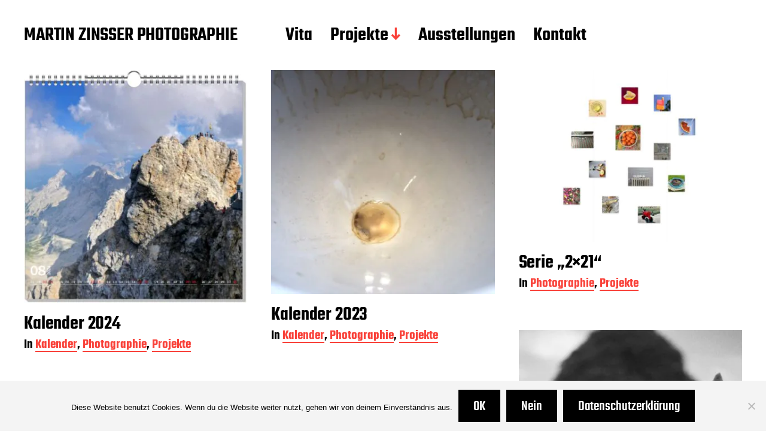

--- FILE ---
content_type: text/html; charset=UTF-8
request_url: https://mz-photographie.de/page/2/
body_size: 12389
content:
<!DOCTYPE html> <html class="no-js" lang="de"> <head> <meta http-equiv="content-type" content="text/html" charset="UTF-8" /> <meta name="viewport" content="width=device-width, initial-scale=1.0" > <link rel="profile" href="http://gmpg.org/xfn/11"> <meta name='robots' content='index, follow, max-image-preview:large, max-snippet:-1, max-video-preview:-1' /> <title>MARTIN ZINSSER PHOTOGRAPHIE - Seite 2 von 27 - mz-photographie.de: Portfolio - Projekte - Fotografien von Martin Zin&szlig;er</title> <meta name="description" content="mz-photographie.de: Portfolio - Projekte - Fotografien von Martin Zin&szlig;er - MARTIN ZINSSER PHOTOGRAPHIE" /> <link rel="canonical" href="https://mz-photographie.de/page/2/" /> <link rel="prev" href="https://mz-photographie.de/" /> <link rel="next" href="https://mz-photographie.de/page/3/" /> <meta property="og:locale" content="de_DE" /> <meta property="og:type" content="website" /> <meta property="og:title" content="MARTIN ZINSSER PHOTOGRAPHIE" /> <meta property="og:description" content="mz-photographie.de: Portfolio - Projekte - Fotografien von Martin Zin&szlig;er - MARTIN ZINSSER PHOTOGRAPHIE" /> <meta property="og:url" content="https://mz-photographie.de/" /> <meta property="og:site_name" content="MARTIN ZINSSER PHOTOGRAPHIE" /> <meta name="twitter:card" content="summary_large_image" /> <script type="application/ld+json" class="yoast-schema-graph">{"@context":"https://schema.org","@graph":[{"@type":"CollectionPage","@id":"https://mz-photographie.de/","url":"https://mz-photographie.de/page/2/","name":"MARTIN ZINSSER PHOTOGRAPHIE - Seite 2 von 27 - mz-photographie.de: Portfolio - Projekte - Fotografien von Martin Zin&szlig;er","isPartOf":{"@id":"https://mz-photographie.de/#website"},"about":{"@id":"https://mz-photographie.de/#/schema/person/728f0528caa0ef759d325300673c45f3"},"description":"mz-photographie.de: Portfolio - Projekte - Fotografien von Martin Zin&szlig;er - MARTIN ZINSSER PHOTOGRAPHIE","breadcrumb":{"@id":"https://mz-photographie.de/page/2/#breadcrumb"},"inLanguage":"de"},{"@type":"BreadcrumbList","@id":"https://mz-photographie.de/page/2/#breadcrumb","itemListElement":[{"@type":"ListItem","position":1,"name":"Startseite"}]},{"@type":"WebSite","@id":"https://mz-photographie.de/#website","url":"https://mz-photographie.de/","name":"MARTIN ZINSSER PHOTOGRAPHIE","description":"mz-photographie.de: Portfolio - Projekte - Fotografien von Martin Zin&szlig;er","publisher":{"@id":"https://mz-photographie.de/#/schema/person/728f0528caa0ef759d325300673c45f3"},"alternateName":"MZ Photographie","potentialAction":[{"@type":"SearchAction","target":{"@type":"EntryPoint","urlTemplate":"https://mz-photographie.de/?s={search_term_string}"},"query-input":{"@type":"PropertyValueSpecification","valueRequired":true,"valueName":"search_term_string"}}],"inLanguage":"de"},{"@type":["Person","Organization"],"@id":"https://mz-photographie.de/#/schema/person/728f0528caa0ef759d325300673c45f3","name":"Martin Zinßer (MZ PHOTOGRAPHIE)","pronouns":"he/him","image":{"@type":"ImageObject","inLanguage":"de","@id":"https://mz-photographie.de/#/schema/person/image/","url":"https://mz-photographie.de/wp-content/uploads/2020/03/martinblinderfotograf.png","contentUrl":"https://mz-photographie.de/wp-content/uploads/2020/03/martinblinderfotograf.png","width":144,"height":120,"caption":"Martin Zinßer (MZ PHOTOGRAPHIE)"},"logo":{"@id":"https://mz-photographie.de/#/schema/person/image/"},"description":"Geboren in Kirchheim/Teck; lebt und arbeitet in München; seit 2002 Workshops bei Zoltan Jokay, Volker Derlath, u.a.; 2010-2018 Projekt Fotografie bei Michael Jochum. Ab 2019 mofa – Salon „montag foto art“ auf Einladung von Hermann Offner. Ausstellungsbeteiligungen 2022 „- mit und/oder ohne termin -“ – mofa Ausstellungsreihe, Geranienhaus Schloß Nymphenburg, München 2021 „XXX – Das Projekt Fotografie Belichtungen der Wirklichkeit“ – 30 Jahre Projekt Fotografie, Aspekte Galerie, München 2018 „salon de photographie VII“ – Werkschau des Projekts Fotografie, München 2017 „salon de photographie VI“ – Werkschau des Projekts Fotografie, München 2016 „Das Bild von München“, Praterinsel München 2015 „Mein Bild von München III“, Praterinsel München 2015 „Minisalon – Werkschau des Projekts Fotografie der MVHS“, Fotowerk München 2013 „Mein Bild von München II“, Praterinsel München 2008 „Mein Bild von München“, Gasteig München Publikationen 2022 mofa 21, mofa Jahrbuch 2021, Hrsg. Hermann Offner 2021 mofa 20, mofa Jahrbuch 2020, Hrsg. Hermann Offner 2020 mofa 19, mofa Jahrbuch 2019, Hrsg. Hermann Offner 2020 Katalog „XXX – Das Projekt Fotografie Belichtungen der Wirklichkeit“, Hrsg. MVHS 2018 Box f15 2016 Workshop-Broschüre „Der Blinde Fotograf“ 2015 „Mein Bild von München III“, sputniks werbeagentur gmbh (Hrsg.) 2015 11x / 13x, Projekt Fotografie der MVHS, Hrsg. Michael Jochum 2013 „Mein Bild von München II“, sputniks werbeagentur gmbh (Hrsg.) 2012 „das Magazin – Laenz trifft Olga, Olga trifft Laenz“, Projekt Fotografie der MVHS, Hrsg. Michael Jochum 2008 „Mein Bild von München“, Lagrev-Verlag, sputniks werbeagentur gmbh (Hrsg.)","sameAs":["https://mz-photographie.de","https://www.linkedin.com/in/mzinsser/","https://www.youtube.com/user/martinzinsser/"]}]}</script> <meta name="msvalidate.01" content="083AEF8CE85235DD20A23A4EF6CE5A3E" /> <meta name="google-site-verification" content="nOq-RkH8gSMWMdd4t7I_7Zdgc4SnymgEcy_1ctk7Wgg" /> <link rel="alternate" type="application/rss+xml" title="MARTIN ZINSSER PHOTOGRAPHIE &raquo; Feed" href="https://mz-photographie.de/feed/" /> <link rel="alternate" type="application/rss+xml" title="MARTIN ZINSSER PHOTOGRAPHIE &raquo; Kommentar-Feed" href="https://mz-photographie.de/comments/feed/" /> <style id='wp-img-auto-sizes-contain-inline-css' type='text/css'> img:is([sizes=auto i],[sizes^="auto," i]){contain-intrinsic-size:3000px 1500px} /*# sourceURL=wp-img-auto-sizes-contain-inline-css */ </style> <style id='wp-block-library-inline-css' type='text/css'> :root{--wp-block-synced-color:#7a00df;--wp-block-synced-color--rgb:122,0,223;--wp-bound-block-color:var(--wp-block-synced-color);--wp-editor-canvas-background:#ddd;--wp-admin-theme-color:#007cba;--wp-admin-theme-color--rgb:0,124,186;--wp-admin-theme-color-darker-10:#006ba1;--wp-admin-theme-color-darker-10--rgb:0,107,160.5;--wp-admin-theme-color-darker-20:#005a87;--wp-admin-theme-color-darker-20--rgb:0,90,135;--wp-admin-border-width-focus:2px}@media (min-resolution:192dpi){:root{--wp-admin-border-width-focus:1.5px}}.wp-element-button{cursor:pointer}:root .has-very-light-gray-background-color{background-color:#eee}:root .has-very-dark-gray-background-color{background-color:#313131}:root .has-very-light-gray-color{color:#eee}:root .has-very-dark-gray-color{color:#313131}:root .has-vivid-green-cyan-to-vivid-cyan-blue-gradient-background{background:linear-gradient(135deg,#00d084,#0693e3)}:root .has-purple-crush-gradient-background{background:linear-gradient(135deg,#34e2e4,#4721fb 50%,#ab1dfe)}:root .has-hazy-dawn-gradient-background{background:linear-gradient(135deg,#faaca8,#dad0ec)}:root .has-subdued-olive-gradient-background{background:linear-gradient(135deg,#fafae1,#67a671)}:root .has-atomic-cream-gradient-background{background:linear-gradient(135deg,#fdd79a,#004a59)}:root .has-nightshade-gradient-background{background:linear-gradient(135deg,#330968,#31cdcf)}:root .has-midnight-gradient-background{background:linear-gradient(135deg,#020381,#2874fc)}:root{--wp--preset--font-size--normal:16px;--wp--preset--font-size--huge:42px}.has-regular-font-size{font-size:1em}.has-larger-font-size{font-size:2.625em}.has-normal-font-size{font-size:var(--wp--preset--font-size--normal)}.has-huge-font-size{font-size:var(--wp--preset--font-size--huge)}.has-text-align-center{text-align:center}.has-text-align-left{text-align:left}.has-text-align-right{text-align:right}.has-fit-text{white-space:nowrap!important}#end-resizable-editor-section{display:none}.aligncenter{clear:both}.items-justified-left{justify-content:flex-start}.items-justified-center{justify-content:center}.items-justified-right{justify-content:flex-end}.items-justified-space-between{justify-content:space-between}.screen-reader-text{border:0;clip-path:inset(50%);height:1px;margin:-1px;overflow:hidden;padding:0;position:absolute;width:1px;word-wrap:normal!important}.screen-reader-text:focus{background-color:#ddd;clip-path:none;color:#444;display:block;font-size:1em;height:auto;left:5px;line-height:normal;padding:15px 23px 14px;text-decoration:none;top:5px;width:auto;z-index:100000}html :where(.has-border-color){border-style:solid}html :where([style*=border-top-color]){border-top-style:solid}html :where([style*=border-right-color]){border-right-style:solid}html :where([style*=border-bottom-color]){border-bottom-style:solid}html :where([style*=border-left-color]){border-left-style:solid}html :where([style*=border-width]){border-style:solid}html :where([style*=border-top-width]){border-top-style:solid}html :where([style*=border-right-width]){border-right-style:solid}html :where([style*=border-bottom-width]){border-bottom-style:solid}html :where([style*=border-left-width]){border-left-style:solid}html :where(img[class*=wp-image-]){height:auto;max-width:100%}:where(figure){margin:0 0 1em}html :where(.is-position-sticky){--wp-admin--admin-bar--position-offset:var(--wp-admin--admin-bar--height,0px)}@media screen and (max-width:600px){html :where(.is-position-sticky){--wp-admin--admin-bar--position-offset:0px}} /*# sourceURL=wp-block-library-inline-css */ </style><style id='global-styles-inline-css' type='text/css'> :root{--wp--preset--aspect-ratio--square: 1;--wp--preset--aspect-ratio--4-3: 4/3;--wp--preset--aspect-ratio--3-4: 3/4;--wp--preset--aspect-ratio--3-2: 3/2;--wp--preset--aspect-ratio--2-3: 2/3;--wp--preset--aspect-ratio--16-9: 16/9;--wp--preset--aspect-ratio--9-16: 9/16;--wp--preset--color--black: #000000;--wp--preset--color--cyan-bluish-gray: #abb8c3;--wp--preset--color--white: #FFF;--wp--preset--color--pale-pink: #f78da7;--wp--preset--color--vivid-red: #cf2e2e;--wp--preset--color--luminous-vivid-orange: #ff6900;--wp--preset--color--luminous-vivid-amber: #fcb900;--wp--preset--color--light-green-cyan: #7bdcb5;--wp--preset--color--vivid-green-cyan: #00d084;--wp--preset--color--pale-cyan-blue: #8ed1fc;--wp--preset--color--vivid-cyan-blue: #0693e3;--wp--preset--color--vivid-purple: #9b51e0;--wp--preset--color--accent: #F9423A;--wp--preset--color--dark-gray: #333333;--wp--preset--color--gray: #767676;--wp--preset--color--light-gray: #DDDDDD;--wp--preset--gradient--vivid-cyan-blue-to-vivid-purple: linear-gradient(135deg,rgb(6,147,227) 0%,rgb(155,81,224) 100%);--wp--preset--gradient--light-green-cyan-to-vivid-green-cyan: linear-gradient(135deg,rgb(122,220,180) 0%,rgb(0,208,130) 100%);--wp--preset--gradient--luminous-vivid-amber-to-luminous-vivid-orange: linear-gradient(135deg,rgb(252,185,0) 0%,rgb(255,105,0) 100%);--wp--preset--gradient--luminous-vivid-orange-to-vivid-red: linear-gradient(135deg,rgb(255,105,0) 0%,rgb(207,46,46) 100%);--wp--preset--gradient--very-light-gray-to-cyan-bluish-gray: linear-gradient(135deg,rgb(238,238,238) 0%,rgb(169,184,195) 100%);--wp--preset--gradient--cool-to-warm-spectrum: linear-gradient(135deg,rgb(74,234,220) 0%,rgb(151,120,209) 20%,rgb(207,42,186) 40%,rgb(238,44,130) 60%,rgb(251,105,98) 80%,rgb(254,248,76) 100%);--wp--preset--gradient--blush-light-purple: linear-gradient(135deg,rgb(255,206,236) 0%,rgb(152,150,240) 100%);--wp--preset--gradient--blush-bordeaux: linear-gradient(135deg,rgb(254,205,165) 0%,rgb(254,45,45) 50%,rgb(107,0,62) 100%);--wp--preset--gradient--luminous-dusk: linear-gradient(135deg,rgb(255,203,112) 0%,rgb(199,81,192) 50%,rgb(65,88,208) 100%);--wp--preset--gradient--pale-ocean: linear-gradient(135deg,rgb(255,245,203) 0%,rgb(182,227,212) 50%,rgb(51,167,181) 100%);--wp--preset--gradient--electric-grass: linear-gradient(135deg,rgb(202,248,128) 0%,rgb(113,206,126) 100%);--wp--preset--gradient--midnight: linear-gradient(135deg,rgb(2,3,129) 0%,rgb(40,116,252) 100%);--wp--preset--font-size--small: 16px;--wp--preset--font-size--medium: 20px;--wp--preset--font-size--large: 24px;--wp--preset--font-size--x-large: 42px;--wp--preset--font-size--regular: 20px;--wp--preset--font-size--larger: 32px;--wp--preset--spacing--20: 0.44rem;--wp--preset--spacing--30: 0.67rem;--wp--preset--spacing--40: 1rem;--wp--preset--spacing--50: 1.5rem;--wp--preset--spacing--60: 2.25rem;--wp--preset--spacing--70: 3.38rem;--wp--preset--spacing--80: 5.06rem;--wp--preset--shadow--natural: 6px 6px 9px rgba(0, 0, 0, 0.2);--wp--preset--shadow--deep: 12px 12px 50px rgba(0, 0, 0, 0.4);--wp--preset--shadow--sharp: 6px 6px 0px rgba(0, 0, 0, 0.2);--wp--preset--shadow--outlined: 6px 6px 0px -3px rgb(255, 255, 255), 6px 6px rgb(0, 0, 0);--wp--preset--shadow--crisp: 6px 6px 0px rgb(0, 0, 0);}:where(.is-layout-flex){gap: 0.5em;}:where(.is-layout-grid){gap: 0.5em;}body .is-layout-flex{display: flex;}.is-layout-flex{flex-wrap: wrap;align-items: center;}.is-layout-flex > :is(*, div){margin: 0;}body .is-layout-grid{display: grid;}.is-layout-grid > :is(*, div){margin: 0;}:where(.wp-block-columns.is-layout-flex){gap: 2em;}:where(.wp-block-columns.is-layout-grid){gap: 2em;}:where(.wp-block-post-template.is-layout-flex){gap: 1.25em;}:where(.wp-block-post-template.is-layout-grid){gap: 1.25em;}.has-black-color{color: var(--wp--preset--color--black) !important;}.has-cyan-bluish-gray-color{color: var(--wp--preset--color--cyan-bluish-gray) !important;}.has-white-color{color: var(--wp--preset--color--white) !important;}.has-pale-pink-color{color: var(--wp--preset--color--pale-pink) !important;}.has-vivid-red-color{color: var(--wp--preset--color--vivid-red) !important;}.has-luminous-vivid-orange-color{color: var(--wp--preset--color--luminous-vivid-orange) !important;}.has-luminous-vivid-amber-color{color: var(--wp--preset--color--luminous-vivid-amber) !important;}.has-light-green-cyan-color{color: var(--wp--preset--color--light-green-cyan) !important;}.has-vivid-green-cyan-color{color: var(--wp--preset--color--vivid-green-cyan) !important;}.has-pale-cyan-blue-color{color: var(--wp--preset--color--pale-cyan-blue) !important;}.has-vivid-cyan-blue-color{color: var(--wp--preset--color--vivid-cyan-blue) !important;}.has-vivid-purple-color{color: var(--wp--preset--color--vivid-purple) !important;}.has-black-background-color{background-color: var(--wp--preset--color--black) !important;}.has-cyan-bluish-gray-background-color{background-color: var(--wp--preset--color--cyan-bluish-gray) !important;}.has-white-background-color{background-color: var(--wp--preset--color--white) !important;}.has-pale-pink-background-color{background-color: var(--wp--preset--color--pale-pink) !important;}.has-vivid-red-background-color{background-color: var(--wp--preset--color--vivid-red) !important;}.has-luminous-vivid-orange-background-color{background-color: var(--wp--preset--color--luminous-vivid-orange) !important;}.has-luminous-vivid-amber-background-color{background-color: var(--wp--preset--color--luminous-vivid-amber) !important;}.has-light-green-cyan-background-color{background-color: var(--wp--preset--color--light-green-cyan) !important;}.has-vivid-green-cyan-background-color{background-color: var(--wp--preset--color--vivid-green-cyan) !important;}.has-pale-cyan-blue-background-color{background-color: var(--wp--preset--color--pale-cyan-blue) !important;}.has-vivid-cyan-blue-background-color{background-color: var(--wp--preset--color--vivid-cyan-blue) !important;}.has-vivid-purple-background-color{background-color: var(--wp--preset--color--vivid-purple) !important;}.has-black-border-color{border-color: var(--wp--preset--color--black) !important;}.has-cyan-bluish-gray-border-color{border-color: var(--wp--preset--color--cyan-bluish-gray) !important;}.has-white-border-color{border-color: var(--wp--preset--color--white) !important;}.has-pale-pink-border-color{border-color: var(--wp--preset--color--pale-pink) !important;}.has-vivid-red-border-color{border-color: var(--wp--preset--color--vivid-red) !important;}.has-luminous-vivid-orange-border-color{border-color: var(--wp--preset--color--luminous-vivid-orange) !important;}.has-luminous-vivid-amber-border-color{border-color: var(--wp--preset--color--luminous-vivid-amber) !important;}.has-light-green-cyan-border-color{border-color: var(--wp--preset--color--light-green-cyan) !important;}.has-vivid-green-cyan-border-color{border-color: var(--wp--preset--color--vivid-green-cyan) !important;}.has-pale-cyan-blue-border-color{border-color: var(--wp--preset--color--pale-cyan-blue) !important;}.has-vivid-cyan-blue-border-color{border-color: var(--wp--preset--color--vivid-cyan-blue) !important;}.has-vivid-purple-border-color{border-color: var(--wp--preset--color--vivid-purple) !important;}.has-vivid-cyan-blue-to-vivid-purple-gradient-background{background: var(--wp--preset--gradient--vivid-cyan-blue-to-vivid-purple) !important;}.has-light-green-cyan-to-vivid-green-cyan-gradient-background{background: var(--wp--preset--gradient--light-green-cyan-to-vivid-green-cyan) !important;}.has-luminous-vivid-amber-to-luminous-vivid-orange-gradient-background{background: var(--wp--preset--gradient--luminous-vivid-amber-to-luminous-vivid-orange) !important;}.has-luminous-vivid-orange-to-vivid-red-gradient-background{background: var(--wp--preset--gradient--luminous-vivid-orange-to-vivid-red) !important;}.has-very-light-gray-to-cyan-bluish-gray-gradient-background{background: var(--wp--preset--gradient--very-light-gray-to-cyan-bluish-gray) !important;}.has-cool-to-warm-spectrum-gradient-background{background: var(--wp--preset--gradient--cool-to-warm-spectrum) !important;}.has-blush-light-purple-gradient-background{background: var(--wp--preset--gradient--blush-light-purple) !important;}.has-blush-bordeaux-gradient-background{background: var(--wp--preset--gradient--blush-bordeaux) !important;}.has-luminous-dusk-gradient-background{background: var(--wp--preset--gradient--luminous-dusk) !important;}.has-pale-ocean-gradient-background{background: var(--wp--preset--gradient--pale-ocean) !important;}.has-electric-grass-gradient-background{background: var(--wp--preset--gradient--electric-grass) !important;}.has-midnight-gradient-background{background: var(--wp--preset--gradient--midnight) !important;}.has-small-font-size{font-size: var(--wp--preset--font-size--small) !important;}.has-medium-font-size{font-size: var(--wp--preset--font-size--medium) !important;}.has-large-font-size{font-size: var(--wp--preset--font-size--large) !important;}.has-x-large-font-size{font-size: var(--wp--preset--font-size--x-large) !important;} /*# sourceURL=global-styles-inline-css */ </style> <style id='classic-theme-styles-inline-css' type='text/css'> /*! This file is auto-generated */ .wp-block-button__link{color:#fff;background-color:#32373c;border-radius:9999px;box-shadow:none;text-decoration:none;padding:calc(.667em + 2px) calc(1.333em + 2px);font-size:1.125em}.wp-block-file__button{background:#32373c;color:#fff;text-decoration:none} /*# sourceURL=/wp-includes/css/classic-themes.min.css */ </style> <link rel='stylesheet' id='contact-form-7-css' href='https://mz-photographie.de/wp-content/plugins/contact-form-7/includes/css/styles.css?ver=6.1.4' type='text/css' media='all' /> <link rel='stylesheet' id='cookie-notice-front-css' href='https://mz-photographie.de/wp-content/plugins/cookie-notice/css/front.min.css?ver=2.5.11' type='text/css' media='all' /> <link rel='stylesheet' id='miyazaki-google-fonts-css' href='https://mz-photographie.de/wp-content/themes/miyazaki/assets/css/fonts.css?ver=6.9' type='text/css' media='all' /> <link rel='stylesheet' id='miyazaki-style-css' href='https://mz-photographie.de/wp-content/themes/miyazaki/style.css?ver=2.2' type='text/css' media='all' /> <link rel='stylesheet' id='slb_core-css' href='https://mz-photographie.de/wp-content/plugins/simple-lightbox/client/css/app.css?ver=2.9.4' type='text/css' media='all' /> <script type="text/javascript" id="cookie-notice-front-js-before"> /* <![CDATA[ */ var cnArgs = {"ajaxUrl":"https:\/\/mz-photographie.de\/wp-admin\/admin-ajax.php","nonce":"413bef4669","hideEffect":"fade","position":"bottom","onScroll":false,"onScrollOffset":100,"onClick":true,"cookieName":"cookie_notice_accepted","cookieTime":2592000,"cookieTimeRejected":2592000,"globalCookie":false,"redirection":false,"cache":false,"revokeCookies":false,"revokeCookiesOpt":"automatic"}; //# sourceURL=cookie-notice-front-js-before /* ]]> */ </script> <script type="text/javascript" src="https://mz-photographie.de/wp-content/plugins/cookie-notice/js/front.min.js?ver=2.5.11" id="cookie-notice-front-js"></script> <script type="text/javascript" src="https://mz-photographie.de/wp-includes/js/jquery/jquery.min.js?ver=3.7.1" id="jquery-core-js"></script> <script type="text/javascript" src="https://mz-photographie.de/wp-includes/js/jquery/jquery-migrate.min.js?ver=3.4.1" id="jquery-migrate-js"></script> <link rel="https://api.w.org/" href="https://mz-photographie.de/wp-json/" /><link rel="EditURI" type="application/rsd+xml" title="RSD" href="https://mz-photographie.de/xmlrpc.php?rsd" /> <meta name="generator" content="WordPress 6.9" /> <script>document.documentElement.className = document.documentElement.className.replace( 'no-js', 'js' );</script> <style type="text/css" id="custom-background-css"> body.custom-background { background-color: #ffffff; } </style> <link rel="icon" href="https://mz-photographie.de/wp-content/uploads/2020/03/cropped-mzedgo.photo_.qr512-256x256.png" sizes="32x32" /> <link rel="icon" href="https://mz-photographie.de/wp-content/uploads/2020/03/cropped-mzedgo.photo_.qr512-256x256.png" sizes="192x192" /> <link rel="apple-touch-icon" href="https://mz-photographie.de/wp-content/uploads/2020/03/cropped-mzedgo.photo_.qr512-256x256.png" /> <meta name="msapplication-TileImage" content="https://mz-photographie.de/wp-content/uploads/2020/03/cropped-mzedgo.photo_.qr512-384x384.png" /> <style type="text/css" id="wp-custom-css"> /* Site Footer ------------------------------- */ .theme-credits { /* display: block; mzed */ display: none; } </style> <link rel='stylesheet' id='lsi-style-css' href='https://mz-photographie.de/wp-content/plugins/lightweight-social-icons/css/style-min.css?ver=1.1' type='text/css' media='all' /> <style id='lsi-style-inline-css' type='text/css'> .icon-set-lsi_widget-2 a, .icon-set-lsi_widget-2 a:visited, .icon-set-lsi_widget-2 a:focus { border-radius: 2px; background: #000000 !important; color: #FFFFFF !important; font-size: 20px !important; } .icon-set-lsi_widget-2 a:hover { background: #777777 !important; color: #FFFFFF !important; } /*# sourceURL=lsi-style-inline-css */ </style> </head> <body class="home blog paged custom-background paged-2 wp-theme-miyazaki cookies-not-set pagination-type-scroll"> <a class="faux-button skip-link" href="#site-content">Zum Inhalt springen</a> <header id="site-header"> <div class="section-inner"> <div class="header-left"> <h1 class="site-title"><a href="https://mz-photographie.de/">MARTIN ZINSSER PHOTOGRAPHIE</a></h1> <ul class="main-menu header-menu reset-list-style"> <li id="menu-item-524" class="menu-item menu-item-type-post_type menu-item-object-page menu-item-524"><a href="https://mz-photographie.de/vita/">Vita</a></li> <li id="menu-item-528" class="menu-item menu-item-type-taxonomy menu-item-object-category menu-item-has-children menu-item-528"><a href="https://mz-photographie.de/category/photographie/projekte/">Projekte</a> <ul class="sub-menu"> <li id="menu-item-995" class="menu-item menu-item-type-post_type menu-item-object-post menu-item-995"><a href="https://mz-photographie.de/2025/10/photographie/bareness/">Bareness</a></li> <li id="menu-item-988" class="menu-item menu-item-type-post_type menu-item-object-post menu-item-988"><a href="https://mz-photographie.de/2025/10/photographie/flowers/">Flowers</a></li> <li id="menu-item-924" class="menu-item menu-item-type-post_type menu-item-object-post menu-item-924"><a href="https://mz-photographie.de/2022/08/photographie/serie-2x21/">Serie „2×21“</a></li> <li id="menu-item-921" class="menu-item menu-item-type-post_type menu-item-object-post menu-item-921"><a href="https://mz-photographie.de/2022/04/photographie/projekte/my-little-horse-must-think-it-queer/">My little horse must think it queer</a></li> <li id="menu-item-556" class="menu-item menu-item-type-taxonomy menu-item-object-post_tag menu-item-556"><a href="https://mz-photographie.de/tag/tradecards/">Tradecards</a></li> <li id="menu-item-536" class="menu-item menu-item-type-taxonomy menu-item-object-category menu-item-has-children menu-item-536"><a href="https://mz-photographie.de/category/photographie/projekte/kalender/">Kalender</a> <ul class="sub-menu"> <li id="menu-item-1057" class="menu-item menu-item-type-custom menu-item-object-custom menu-item-1057"><a href="https://mz-photographie.de/2025/12/photographie/kalender-2026/">Kalender 2026</a></li> <li id="menu-item-934" class="menu-item menu-item-type-custom menu-item-object-custom menu-item-934"><a href="https://mz-photographie.de/2024/12/photographie/kalender-2025/">Kalender 2025</a></li> <li id="menu-item-854" class="menu-item menu-item-type-custom menu-item-object-custom menu-item-854"><a href="https://mz-photographie.de/tag/kalender-2024/">Kalender 2024</a></li> <li id="menu-item-855" class="menu-item menu-item-type-custom menu-item-object-custom menu-item-855"><a href="https://mz-photographie.de/tag/kalender-2023/">Kalender 2023</a></li> <li id="menu-item-856" class="menu-item menu-item-type-custom menu-item-object-custom menu-item-856"><a href="https://mz-photographie.de/tag/kalender-2022/">Kalender 2022</a></li> <li id="menu-item-660" class="menu-item menu-item-type-taxonomy menu-item-object-post_tag menu-item-660"><a href="https://mz-photographie.de/tag/kalender-2021/">Kalender 2021</a></li> <li id="menu-item-529" class="menu-item menu-item-type-taxonomy menu-item-object-post_tag menu-item-529"><a href="https://mz-photographie.de/tag/kalender-2020/">Kalender 2020</a></li> <li id="menu-item-530" class="menu-item menu-item-type-taxonomy menu-item-object-post_tag menu-item-530"><a href="https://mz-photographie.de/tag/kalender-2019/">Kalender 2019</a></li> <li id="menu-item-531" class="menu-item menu-item-type-taxonomy menu-item-object-post_tag menu-item-531"><a href="https://mz-photographie.de/tag/kalender-2018/">Kalender 2018</a></li> <li id="menu-item-532" class="menu-item menu-item-type-taxonomy menu-item-object-post_tag menu-item-532"><a href="https://mz-photographie.de/tag/kalender-2017/">Kalender 2017</a></li> <li id="menu-item-533" class="menu-item menu-item-type-taxonomy menu-item-object-post_tag menu-item-533"><a href="https://mz-photographie.de/tag/kalender-2016/">Kalender 2016</a></li> <li id="menu-item-534" class="menu-item menu-item-type-taxonomy menu-item-object-post_tag menu-item-534"><a href="https://mz-photographie.de/tag/kalender-2015/">Kalender 2015</a></li> <li id="menu-item-535" class="menu-item menu-item-type-taxonomy menu-item-object-post_tag menu-item-535"><a href="https://mz-photographie.de/tag/kalender-2014/">Kalender 2014</a></li> </ul> </li> </ul> </li> <li id="menu-item-750" class="menu-item menu-item-type-taxonomy menu-item-object-category menu-item-750"><a href="https://mz-photographie.de/category/photographie/ausstellung/">Ausstellungen</a></li> <li id="menu-item-525" class="menu-item menu-item-type-post_type menu-item-object-page menu-item-525"><a href="https://mz-photographie.de/kontakt/">Kontakt</a></li> </ul> </div> <div class="header-right"> <button class="toggle nav-toggle" data-toggle-target=".mobile-menu-wrapper" data-toggle-scroll-lock="true"> <label> <span class="show">Menü</span> <span class="hide">Schließen</span> </label> <div class="bars"> <div class="bar"></div> <div class="bar"></div> <div class="bar"></div> </div> </button> </div> </div> </header> <div class="mobile-menu-wrapper cover-modal" data-untoggle-above="1020" data-modal-target-string=".mobile-menu-wrapper"> <div class="mobile-menu-container section-inner"> <div class="mobile-menu-top"> <ul class="mobile-menu header-menu reset-list-style"> <li class="menu-item menu-item-type-post_type menu-item-object-page menu-item-524"><a href="https://mz-photographie.de/vita/">Vita</a></li> <li class="menu-item menu-item-type-taxonomy menu-item-object-category menu-item-has-children menu-item-528"><a href="https://mz-photographie.de/category/photographie/projekte/">Projekte</a> <ul class="sub-menu"> <li class="menu-item menu-item-type-post_type menu-item-object-post menu-item-995"><a href="https://mz-photographie.de/2025/10/photographie/bareness/">Bareness</a></li> <li class="menu-item menu-item-type-post_type menu-item-object-post menu-item-988"><a href="https://mz-photographie.de/2025/10/photographie/flowers/">Flowers</a></li> <li class="menu-item menu-item-type-post_type menu-item-object-post menu-item-924"><a href="https://mz-photographie.de/2022/08/photographie/serie-2x21/">Serie „2×21“</a></li> <li class="menu-item menu-item-type-post_type menu-item-object-post menu-item-921"><a href="https://mz-photographie.de/2022/04/photographie/projekte/my-little-horse-must-think-it-queer/">My little horse must think it queer</a></li> <li class="menu-item menu-item-type-taxonomy menu-item-object-post_tag menu-item-556"><a href="https://mz-photographie.de/tag/tradecards/">Tradecards</a></li> <li class="menu-item menu-item-type-taxonomy menu-item-object-category menu-item-has-children menu-item-536"><a href="https://mz-photographie.de/category/photographie/projekte/kalender/">Kalender</a> <ul class="sub-menu"> <li class="menu-item menu-item-type-custom menu-item-object-custom menu-item-1057"><a href="https://mz-photographie.de/2025/12/photographie/kalender-2026/">Kalender 2026</a></li> <li class="menu-item menu-item-type-custom menu-item-object-custom menu-item-934"><a href="https://mz-photographie.de/2024/12/photographie/kalender-2025/">Kalender 2025</a></li> <li class="menu-item menu-item-type-custom menu-item-object-custom menu-item-854"><a href="https://mz-photographie.de/tag/kalender-2024/">Kalender 2024</a></li> <li class="menu-item menu-item-type-custom menu-item-object-custom menu-item-855"><a href="https://mz-photographie.de/tag/kalender-2023/">Kalender 2023</a></li> <li class="menu-item menu-item-type-custom menu-item-object-custom menu-item-856"><a href="https://mz-photographie.de/tag/kalender-2022/">Kalender 2022</a></li> <li class="menu-item menu-item-type-taxonomy menu-item-object-post_tag menu-item-660"><a href="https://mz-photographie.de/tag/kalender-2021/">Kalender 2021</a></li> <li class="menu-item menu-item-type-taxonomy menu-item-object-post_tag menu-item-529"><a href="https://mz-photographie.de/tag/kalender-2020/">Kalender 2020</a></li> <li class="menu-item menu-item-type-taxonomy menu-item-object-post_tag menu-item-530"><a href="https://mz-photographie.de/tag/kalender-2019/">Kalender 2019</a></li> <li class="menu-item menu-item-type-taxonomy menu-item-object-post_tag menu-item-531"><a href="https://mz-photographie.de/tag/kalender-2018/">Kalender 2018</a></li> <li class="menu-item menu-item-type-taxonomy menu-item-object-post_tag menu-item-532"><a href="https://mz-photographie.de/tag/kalender-2017/">Kalender 2017</a></li> <li class="menu-item menu-item-type-taxonomy menu-item-object-post_tag menu-item-533"><a href="https://mz-photographie.de/tag/kalender-2016/">Kalender 2016</a></li> <li class="menu-item menu-item-type-taxonomy menu-item-object-post_tag menu-item-534"><a href="https://mz-photographie.de/tag/kalender-2015/">Kalender 2015</a></li> <li class="menu-item menu-item-type-taxonomy menu-item-object-post_tag menu-item-535"><a href="https://mz-photographie.de/tag/kalender-2014/">Kalender 2014</a></li> </ul> </li> </ul> </li> <li class="menu-item menu-item-type-taxonomy menu-item-object-category menu-item-750"><a href="https://mz-photographie.de/category/photographie/ausstellung/">Ausstellungen</a></li> <li class="menu-item menu-item-type-post_type menu-item-object-page menu-item-525"><a href="https://mz-photographie.de/kontakt/">Kontakt</a></li> </ul> </div> </div> </div> <main id="site-content"> <div class="section-inner"> <div class="posts load-more-target" id="posts"> <div class="grid-sizer"></div> <article class="preview preview-post do-spot post-843 post type-post status-publish format-standard has-post-thumbnail hentry category-kalender category-photographie category-projekte tag-kalender-2024 has-thumbnail" id="post-843"> <div class="preview-wrapper"> <a href="https://mz-photographie.de/2024/05/photographie/kalender-2024/" class="preview-image"> <img width="400" height="416" src="https://mz-photographie.de/wp-content/webp-express/webp-images/doc-root/wp-content/uploads/2024/03/2024-08-virtueller-kalender-400x416.jpg.webp" class="attachment-miyazaki_preview_image_low_resolution size-miyazaki_preview_image_low_resolution wp-post-image" alt="" decoding="async" fetchpriority="high" srcset="https://mz-photographie.de/wp-content/webp-express/webp-images/doc-root/wp-content/uploads/2024/03/2024-08-virtueller-kalender-400x416.jpg.webp 400w, https://mz-photographie.de/wp-content/webp-express/webp-images/doc-root/wp-content/uploads/2024/03/2024-08-virtueller-kalender-384x399.jpg.webp 384w, https://mz-photographie.de/wp-content/webp-express/webp-images/doc-root/wp-content/uploads/2024/03/2024-08-virtueller-kalender-256x266.jpg.webp 256w, https://mz-photographie.de/wp-content/webp-express/webp-images/doc-root/wp-content/uploads/2024/03/2024-08-virtueller-kalender-768x798.jpg.webp 768w, https://mz-photographie.de/wp-content/webp-express/webp-images/doc-root/wp-content/uploads/2024/03/2024-08-virtueller-kalender-616x640.jpg.webp 616w, https://mz-photographie.de/wp-content/webp-express/webp-images/doc-root/wp-content/uploads/2024/03/2024-08-virtueller-kalender-800x832.jpg.webp 800w, https://mz-photographie.de/wp-content/webp-express/webp-images/doc-root/wp-content/uploads/2024/03/2024-08-virtueller-kalender.jpg.webp 932w" sizes="(max-width: 400px) 100vw, 400px" /> </a> <h3 class="preview-title"><a href="https://mz-photographie.de/2024/05/photographie/kalender-2024/"><span>Kalender 2024</span></a></h3> <div class="post-meta-wrapper post-meta-preview"> <ul class="post-meta"> <li class="post-categories meta-wrapper"> In <a href="https://mz-photographie.de/category/photographie/projekte/kalender/" rel="category tag">Kalender</a>, <a href="https://mz-photographie.de/category/photographie/" rel="category tag">Photographie</a>, <a href="https://mz-photographie.de/category/photographie/projekte/" rel="category tag">Projekte</a> </li> </ul> </div> </div> </article> <article class="preview preview-post do-spot post-822 post type-post status-publish format-standard has-post-thumbnail hentry category-kalender category-photographie category-projekte tag-kalender-2023 has-thumbnail" id="post-822"> <div class="preview-wrapper"> <a href="https://mz-photographie.de/2022/12/photographie/kalender-2023/" class="preview-image"> <img width="400" height="400" src="https://mz-photographie.de/wp-content/webp-express/webp-images/doc-root/wp-content/uploads/2022/12/00_2022-04-30_18-09-29_5799-400x400.jpg.webp" class="attachment-miyazaki_preview_image_low_resolution size-miyazaki_preview_image_low_resolution wp-post-image" alt="" decoding="async" srcset="https://mz-photographie.de/wp-content/webp-express/webp-images/doc-root/wp-content/uploads/2022/12/00_2022-04-30_18-09-29_5799-400x400.jpg.webp 400w, https://mz-photographie.de/wp-content/webp-express/webp-images/doc-root/wp-content/uploads/2022/12/00_2022-04-30_18-09-29_5799-384x384.jpg.webp 384w, https://mz-photographie.de/wp-content/webp-express/webp-images/doc-root/wp-content/uploads/2022/12/00_2022-04-30_18-09-29_5799-1023x1024.jpg.webp 1023w, https://mz-photographie.de/wp-content/webp-express/webp-images/doc-root/wp-content/uploads/2022/12/00_2022-04-30_18-09-29_5799-256x256.jpg.webp 256w, https://mz-photographie.de/wp-content/webp-express/webp-images/doc-root/wp-content/uploads/2022/12/00_2022-04-30_18-09-29_5799-768x769.jpg.webp 768w, https://mz-photographie.de/wp-content/webp-express/webp-images/doc-root/wp-content/uploads/2022/12/00_2022-04-30_18-09-29_5799-1536x1536.jpg.webp 1536w, https://mz-photographie.de/wp-content/webp-express/webp-images/doc-root/wp-content/uploads/2022/12/00_2022-04-30_18-09-29_5799-2048x2048.jpg.webp 2048w, https://mz-photographie.de/wp-content/webp-express/webp-images/doc-root/wp-content/uploads/2022/12/00_2022-04-30_18-09-29_5799-640x640.jpg.webp 640w, https://mz-photographie.de/wp-content/webp-express/webp-images/doc-root/wp-content/uploads/2022/12/00_2022-04-30_18-09-29_5799-800x801.jpg.webp 800w" sizes="(max-width: 400px) 100vw, 400px" /> </a> <h3 class="preview-title"><a href="https://mz-photographie.de/2022/12/photographie/kalender-2023/"><span>Kalender 2023</span></a></h3> <div class="post-meta-wrapper post-meta-preview"> <ul class="post-meta"> <li class="post-categories meta-wrapper"> In <a href="https://mz-photographie.de/category/photographie/projekte/kalender/" rel="category tag">Kalender</a>, <a href="https://mz-photographie.de/category/photographie/" rel="category tag">Photographie</a>, <a href="https://mz-photographie.de/category/photographie/projekte/" rel="category tag">Projekte</a> </li> </ul> </div> </div> </article> <article class="preview preview-post do-spot post-922 post type-post status-publish format-standard has-post-thumbnail hentry category-photographie category-projekte tag-2x21 tag-farbe has-thumbnail" id="post-922"> <div class="preview-wrapper"> <a href="https://mz-photographie.de/2022/08/photographie/serie-2x21/" class="preview-image"> <img width="400" height="307" src="https://mz-photographie.de/wp-content/webp-express/webp-images/doc-root/wp-content/uploads/2022/03/Geranienhaus-Paneele-crop-400x307.jpg.webp" class="attachment-miyazaki_preview_image_low_resolution size-miyazaki_preview_image_low_resolution wp-post-image" alt="Serie &quot;2x21&quot; (Work in Progress), Geranienhaus 2022 Foto: © Martin Zinßer 2022" decoding="async" srcset="https://mz-photographie.de/wp-content/webp-express/webp-images/doc-root/wp-content/uploads/2022/03/Geranienhaus-Paneele-crop-400x307.jpg.webp 400w, https://mz-photographie.de/wp-content/webp-express/webp-images/doc-root/wp-content/uploads/2022/03/Geranienhaus-Paneele-crop-384x295.jpg.webp 384w, https://mz-photographie.de/wp-content/webp-express/webp-images/doc-root/wp-content/uploads/2022/03/Geranienhaus-Paneele-crop-1333x1024.jpg.webp 1333w, https://mz-photographie.de/wp-content/webp-express/webp-images/doc-root/wp-content/uploads/2022/03/Geranienhaus-Paneele-crop-256x197.jpg.webp 256w, https://mz-photographie.de/wp-content/webp-express/webp-images/doc-root/wp-content/uploads/2022/03/Geranienhaus-Paneele-crop-768x590.jpg.webp 768w, https://mz-photographie.de/wp-content/webp-express/webp-images/doc-root/wp-content/uploads/2022/03/Geranienhaus-Paneele-crop-1536x1180.jpg.webp 1536w, https://mz-photographie.de/wp-content/webp-express/webp-images/doc-root/wp-content/uploads/2022/03/Geranienhaus-Paneele-crop-2048x1573.jpg.webp 2048w, https://mz-photographie.de/wp-content/webp-express/webp-images/doc-root/wp-content/uploads/2022/03/Geranienhaus-Paneele-crop-833x640.jpg.webp 833w, https://mz-photographie.de/wp-content/webp-express/webp-images/doc-root/wp-content/uploads/2022/03/Geranienhaus-Paneele-crop-800x614.jpg.webp 800w" sizes="(max-width: 400px) 100vw, 400px" /> </a> <h3 class="preview-title"><a href="https://mz-photographie.de/2022/08/photographie/serie-2x21/"><span>Serie „2×21“</span></a></h3> <div class="post-meta-wrapper post-meta-preview"> <ul class="post-meta"> <li class="post-categories meta-wrapper"> In <a href="https://mz-photographie.de/category/photographie/" rel="category tag">Photographie</a>, <a href="https://mz-photographie.de/category/photographie/projekte/" rel="category tag">Projekte</a> </li> </ul> </div> </div> </article> <article class="preview preview-post do-spot post-798 post type-post status-publish format-standard has-post-thumbnail hentry category-ausstellung category-mofa tag-ausstellung tag-geranienhaus has-thumbnail" id="post-798"> <div class="preview-wrapper"> <a href="https://mz-photographie.de/2022/07/photographie/ausstellung/fotoausstellung-mit-und-oder-ohne-termin-5-8-august-2022-im-geranienhaus-schloss-nymphenburg-muenchen/" class="preview-image"> <img width="400" height="598" src="https://mz-photographie.de/wp-content/webp-express/webp-images/doc-root/wp-content/uploads/2022/07/000048sw-He-gives-his-harness-bells-a-shake-400x598.jpg.webp" class="attachment-miyazaki_preview_image_low_resolution size-miyazaki_preview_image_low_resolution wp-post-image" alt="He gives his harness bells a shake, © 2022 Martin Zinßer" decoding="async" loading="lazy" srcset="https://mz-photographie.de/wp-content/webp-express/webp-images/doc-root/wp-content/uploads/2022/07/000048sw-He-gives-his-harness-bells-a-shake-400x598.jpg.webp 400w, https://mz-photographie.de/wp-content/webp-express/webp-images/doc-root/wp-content/uploads/2022/07/000048sw-He-gives-his-harness-bells-a-shake-384x574.jpg.webp 384w, https://mz-photographie.de/wp-content/webp-express/webp-images/doc-root/wp-content/uploads/2022/07/000048sw-He-gives-his-harness-bells-a-shake-685x1024.jpg.webp 685w, https://mz-photographie.de/wp-content/webp-express/webp-images/doc-root/wp-content/uploads/2022/07/000048sw-He-gives-his-harness-bells-a-shake-256x383.jpg.webp 256w, https://mz-photographie.de/wp-content/webp-express/webp-images/doc-root/wp-content/uploads/2022/07/000048sw-He-gives-his-harness-bells-a-shake-768x1148.jpg.webp 768w, https://mz-photographie.de/wp-content/webp-express/webp-images/doc-root/wp-content/uploads/2022/07/000048sw-He-gives-his-harness-bells-a-shake-1028x1536.jpg.webp 1028w, https://mz-photographie.de/wp-content/webp-express/webp-images/doc-root/wp-content/uploads/2022/07/000048sw-He-gives-his-harness-bells-a-shake-428x640.jpg.webp 428w, https://mz-photographie.de/wp-content/webp-express/webp-images/doc-root/wp-content/uploads/2022/07/000048sw-He-gives-his-harness-bells-a-shake-800x1196.jpg.webp 800w, https://mz-photographie.de/wp-content/webp-express/webp-images/doc-root/wp-content/uploads/2022/07/000048sw-He-gives-his-harness-bells-a-shake.jpg.webp 1370w" sizes="auto, (max-width: 400px) 100vw, 400px" /> </a> <h3 class="preview-title"><a href="https://mz-photographie.de/2022/07/photographie/ausstellung/fotoausstellung-mit-und-oder-ohne-termin-5-8-august-2022-im-geranienhaus-schloss-nymphenburg-muenchen/"><span>Fotoausstellung „- mit und/oder ohne termin -“ 5. &#8211; 8. August 2022 im Geranienhaus – Schloss Nymphenburg/München</span></a></h3> <div class="post-meta-wrapper post-meta-preview"> <ul class="post-meta"> <li class="post-categories meta-wrapper"> In <a href="https://mz-photographie.de/category/photographie/ausstellung/" rel="category tag">Ausstellungen</a>, <a href="https://mz-photographie.de/category/partner/mofa/" rel="category tag">mofa</a> </li> </ul> </div> </div> </article> <article class="preview preview-post do-spot post-794 post type-post status-publish format-standard has-post-thumbnail hentry category-photographie tag-ausstellung tag-geranienhaus has-thumbnail" id="post-794"> <div class="preview-wrapper"> <a href="https://mz-photographie.de/2022/07/photographie/fotoausstellung-mit-und-oder-ohne-termin-15-19-juli-2022-im-geranienhaus-schloss-nymphenburg-muenchen/" class="preview-image"> <img width="400" height="565" src="https://mz-photographie.de/wp-content/webp-express/webp-images/doc-root/wp-content/uploads/2022/03/Einladung_Mofa_Ausstellungsreihe2022_s1_150dpi-400x565.jpg.webp" class="attachment-miyazaki_preview_image_low_resolution size-miyazaki_preview_image_low_resolution wp-post-image" alt="" decoding="async" loading="lazy" srcset="https://mz-photographie.de/wp-content/webp-express/webp-images/doc-root/wp-content/uploads/2022/03/Einladung_Mofa_Ausstellungsreihe2022_s1_150dpi-400x565.jpg.webp 400w, https://mz-photographie.de/wp-content/webp-express/webp-images/doc-root/wp-content/uploads/2022/03/Einladung_Mofa_Ausstellungsreihe2022_s1_150dpi-384x543.jpg.webp 384w, https://mz-photographie.de/wp-content/webp-express/webp-images/doc-root/wp-content/uploads/2022/03/Einladung_Mofa_Ausstellungsreihe2022_s1_150dpi-725x1024.jpg.webp 725w, https://mz-photographie.de/wp-content/webp-express/webp-images/doc-root/wp-content/uploads/2022/03/Einladung_Mofa_Ausstellungsreihe2022_s1_150dpi-256x362.jpg.webp 256w, https://mz-photographie.de/wp-content/webp-express/webp-images/doc-root/wp-content/uploads/2022/03/Einladung_Mofa_Ausstellungsreihe2022_s1_150dpi-768x1085.jpg.webp 768w, https://mz-photographie.de/wp-content/webp-express/webp-images/doc-root/wp-content/uploads/2022/03/Einladung_Mofa_Ausstellungsreihe2022_s1_150dpi-1087x1536.jpg.webp 1087w, https://mz-photographie.de/wp-content/webp-express/webp-images/doc-root/wp-content/uploads/2022/03/Einladung_Mofa_Ausstellungsreihe2022_s1_150dpi-453x640.jpg.webp 453w, https://mz-photographie.de/wp-content/webp-express/webp-images/doc-root/wp-content/uploads/2022/03/Einladung_Mofa_Ausstellungsreihe2022_s1_150dpi-800x1130.jpg.webp 800w, https://mz-photographie.de/wp-content/webp-express/webp-images/doc-root/wp-content/uploads/2022/03/Einladung_Mofa_Ausstellungsreihe2022_s1_150dpi.jpg.webp 1240w" sizes="auto, (max-width: 400px) 100vw, 400px" /> </a> <h3 class="preview-title"><a href="https://mz-photographie.de/2022/07/photographie/fotoausstellung-mit-und-oder-ohne-termin-15-19-juli-2022-im-geranienhaus-schloss-nymphenburg-muenchen/"><span>Fotoausstellung „- mit und/oder ohne termin -“ 15. – 19. Juli 2022 im Geranienhaus – Schloss Nymphenburg/München</span></a></h3> <div class="post-meta-wrapper post-meta-preview"> <ul class="post-meta"> <li class="post-categories meta-wrapper"> In <a href="https://mz-photographie.de/category/photographie/" rel="category tag">Photographie</a> </li> </ul> </div> </div> </article> <article class="preview preview-post do-spot post-911 post type-post status-publish format-standard has-post-thumbnail hentry category-photographie category-projekte tag-litte-horse tag-schwarzweiss has-thumbnail" id="post-911"> <div class="preview-wrapper"> <a href="https://mz-photographie.de/2022/04/photographie/projekte/my-little-horse-must-think-it-queer/" class="preview-image"> <img width="400" height="600" src="https://mz-photographie.de/wp-content/webp-express/webp-images/doc-root/wp-content/uploads/2024/06/My-little-horse-must-think-it-queer-58_2014-12-29-18.00.58-400x600.jpg.webp" class="attachment-miyazaki_preview_image_low_resolution size-miyazaki_preview_image_low_resolution wp-post-image" alt="" decoding="async" loading="lazy" srcset="https://mz-photographie.de/wp-content/webp-express/webp-images/doc-root/wp-content/uploads/2024/06/My-little-horse-must-think-it-queer-58_2014-12-29-18.00.58-400x600.jpg.webp 400w, https://mz-photographie.de/wp-content/webp-express/webp-images/doc-root/wp-content/uploads/2024/06/My-little-horse-must-think-it-queer-58_2014-12-29-18.00.58-384x576.jpg.webp 384w, https://mz-photographie.de/wp-content/webp-express/webp-images/doc-root/wp-content/uploads/2024/06/My-little-horse-must-think-it-queer-58_2014-12-29-18.00.58-683x1024.jpg.webp 683w, https://mz-photographie.de/wp-content/webp-express/webp-images/doc-root/wp-content/uploads/2024/06/My-little-horse-must-think-it-queer-58_2014-12-29-18.00.58-256x384.jpg.webp 256w, https://mz-photographie.de/wp-content/webp-express/webp-images/doc-root/wp-content/uploads/2024/06/My-little-horse-must-think-it-queer-58_2014-12-29-18.00.58-768x1152.jpg.webp 768w, https://mz-photographie.de/wp-content/webp-express/webp-images/doc-root/wp-content/uploads/2024/06/My-little-horse-must-think-it-queer-58_2014-12-29-18.00.58-1024x1536.jpg.webp 1024w, https://mz-photographie.de/wp-content/webp-express/webp-images/doc-root/wp-content/uploads/2024/06/My-little-horse-must-think-it-queer-58_2014-12-29-18.00.58-1365x2048.jpg.webp 1365w, https://mz-photographie.de/wp-content/webp-express/webp-images/doc-root/wp-content/uploads/2024/06/My-little-horse-must-think-it-queer-58_2014-12-29-18.00.58-427x640.jpg.webp 427w, https://mz-photographie.de/wp-content/webp-express/webp-images/doc-root/wp-content/uploads/2024/06/My-little-horse-must-think-it-queer-58_2014-12-29-18.00.58-800x1200.jpg.webp 800w, https://mz-photographie.de/wp-content/webp-express/webp-images/doc-root/wp-content/uploads/2024/06/My-little-horse-must-think-it-queer-58_2014-12-29-18.00.58-scaled.jpg.webp 1707w" sizes="auto, (max-width: 400px) 100vw, 400px" /> </a> <h3 class="preview-title"><a href="https://mz-photographie.de/2022/04/photographie/projekte/my-little-horse-must-think-it-queer/"><span>My little horse must think it queer</span></a></h3> <div class="post-meta-wrapper post-meta-preview"> <ul class="post-meta"> <li class="post-categories meta-wrapper"> In <a href="https://mz-photographie.de/category/photographie/" rel="category tag">Photographie</a>, <a href="https://mz-photographie.de/category/photographie/projekte/" rel="category tag">Projekte</a> </li> </ul> </div> </div> </article> </div> <section class="pagination-wrapper mpad-u-0 mpad-d-80 tpad-d-100 dpad-d-180"> <div id="pagination" data-query-args="{&quot;paged&quot;:2,&quot;error&quot;:&quot;&quot;,&quot;m&quot;:&quot;&quot;,&quot;p&quot;:0,&quot;post_parent&quot;:&quot;&quot;,&quot;subpost&quot;:&quot;&quot;,&quot;subpost_id&quot;:&quot;&quot;,&quot;attachment&quot;:&quot;&quot;,&quot;attachment_id&quot;:0,&quot;name&quot;:&quot;&quot;,&quot;pagename&quot;:&quot;&quot;,&quot;page_id&quot;:0,&quot;second&quot;:&quot;&quot;,&quot;minute&quot;:&quot;&quot;,&quot;hour&quot;:&quot;&quot;,&quot;day&quot;:0,&quot;monthnum&quot;:0,&quot;year&quot;:0,&quot;w&quot;:0,&quot;category_name&quot;:&quot;&quot;,&quot;tag&quot;:&quot;&quot;,&quot;cat&quot;:&quot;&quot;,&quot;tag_id&quot;:&quot;&quot;,&quot;author&quot;:&quot;&quot;,&quot;author_name&quot;:&quot;&quot;,&quot;feed&quot;:&quot;&quot;,&quot;tb&quot;:&quot;&quot;,&quot;meta_key&quot;:&quot;&quot;,&quot;meta_value&quot;:&quot;&quot;,&quot;preview&quot;:&quot;&quot;,&quot;s&quot;:&quot;&quot;,&quot;sentence&quot;:&quot;&quot;,&quot;title&quot;:&quot;&quot;,&quot;fields&quot;:&quot;all&quot;,&quot;menu_order&quot;:&quot;&quot;,&quot;embed&quot;:&quot;&quot;,&quot;category__in&quot;:[],&quot;category__not_in&quot;:[],&quot;category__and&quot;:[],&quot;post__in&quot;:[],&quot;post__not_in&quot;:[],&quot;post_name__in&quot;:[],&quot;tag__in&quot;:[],&quot;tag__not_in&quot;:[],&quot;tag__and&quot;:[],&quot;tag_slug__in&quot;:[],&quot;tag_slug__and&quot;:[],&quot;post_parent__in&quot;:[],&quot;post_parent__not_in&quot;:[],&quot;author__in&quot;:[],&quot;author__not_in&quot;:[],&quot;search_columns&quot;:[],&quot;ignore_sticky_posts&quot;:false,&quot;suppress_filters&quot;:false,&quot;cache_results&quot;:true,&quot;update_post_term_cache&quot;:true,&quot;update_menu_item_cache&quot;:false,&quot;lazy_load_term_meta&quot;:true,&quot;update_post_meta_cache&quot;:true,&quot;post_type&quot;:&quot;&quot;,&quot;posts_per_page&quot;:6,&quot;nopaging&quot;:false,&quot;comments_per_page&quot;:&quot;50&quot;,&quot;no_found_rows&quot;:false,&quot;order&quot;:&quot;DESC&quot;,&quot;max_num_pages&quot;:27,&quot;post_status&quot;:&quot;publish&quot;}" data-load-more-target=".load-more-target"> <button id="load-more" class="title-with-arrow"> <span class="text">Mehr laden</span> <img src="https://mz-photographie.de/wp-content/themes/miyazaki/assets/images/icons/arrow-down.svg" /> </button> <p class="out-of-posts">Keine weiteren Inhalte verfügbar.</p> <div class="loading-icon"> <div class="loader"></div> </div> <nav class="link-pagination"> <a href="https://mz-photographie.de/" >Vorherige Seite</a> <a href="https://mz-photographie.de/page/3/" >Nächste Seite</a> </nav> </div> </section> </div> </main> <footer id="site-footer"> <div class="footer-widgets-outer-wrapper section-inner"> <div class="footer-widgets-wrapper"> <div class="footer-widgets-one footer-widgets"> <div id="categories-2" class="widget widget_categories"><div class="widget-content"><h2 class="widget-title">Kategorien</h2> <ul> <li class="cat-item cat-item-112"><a href="https://mz-photographie.de/category/partner/">Partner</a> (5) <ul class='children'> <li class="cat-item cat-item-123"><a href="https://mz-photographie.de/category/partner/mofa/">mofa</a> (4) </li> </ul> </li> <li class="cat-item cat-item-2"><a href="https://mz-photographie.de/category/photographie/">Photographie</a> (160) <ul class='children'> <li class="cat-item cat-item-109"><a href="https://mz-photographie.de/category/photographie/ausstellung/">Ausstellungen</a> (14) </li> <li class="cat-item cat-item-106"><a href="https://mz-photographie.de/category/photographie/projekte/">Projekte</a> (41) <ul class='children'> <li class="cat-item cat-item-108"><a href="https://mz-photographie.de/category/photographie/projekte/kalender/">Kalender</a> (35) </li> </ul> </li> </ul> </li> </ul> </div></div><div id="pages-4" class="widget widget_pages"><div class="widget-content"><h2 class="widget-title">Informationen</h2> <ul> <li class="page_item page-item-460"><a href="https://mz-photographie.de/vita/">Vita</a></li> <li class="page_item page-item-452"><a href="https://mz-photographie.de/impressum/">Impressum</a></li> <li class="page_item page-item-450"><a href="https://mz-photographie.de/datenschutz/">Datenschutzerklärung</a></li> <li class="page_item page-item-458"><a href="https://mz-photographie.de/kontakt/">Kontakt</a></li> </ul> </div></div> </div> <div class="footer-widgets-two footer-widgets"> <div id="tag_cloud-3" class="widget widget_tag_cloud"><div class="widget-content"><h2 class="widget-title">Themen</h2><div class="tagcloud"><a href="https://mz-photographie.de/tag/2011/" class="tag-cloud-link tag-link-98 tag-link-position-1" style="font-size: 8pt;" aria-label="2011 (2 Einträge)">2011</a> <a href="https://mz-photographie.de/tag/2013/" class="tag-cloud-link tag-link-86 tag-link-position-2" style="font-size: 10.153846153846pt;" aria-label="2013 (3 Einträge)">2013</a> <a href="https://mz-photographie.de/tag/2014/" class="tag-cloud-link tag-link-81 tag-link-position-3" style="font-size: 10.153846153846pt;" aria-label="2014 (3 Einträge)">2014</a> <a href="https://mz-photographie.de/tag/analog/" class="tag-cloud-link tag-link-13 tag-link-position-4" style="font-size: 10.153846153846pt;" aria-label="analog (3 Einträge)">analog</a> <a href="https://mz-photographie.de/tag/ausstellung/" class="tag-cloud-link tag-link-68 tag-link-position-5" style="font-size: 18.051282051282pt;" aria-label="Ausstellung (10 Einträge)">Ausstellung</a> <a href="https://mz-photographie.de/tag/berlin/" class="tag-cloud-link tag-link-55 tag-link-position-6" style="font-size: 8pt;" aria-label="berlin (2 Einträge)">berlin</a> <a href="https://mz-photographie.de/tag/black-and-white/" class="tag-cloud-link tag-link-33 tag-link-position-7" style="font-size: 14.641025641026pt;" aria-label="black and white (6 Einträge)">black and white</a> <a href="https://mz-photographie.de/tag/blume/" class="tag-cloud-link tag-link-84 tag-link-position-8" style="font-size: 8pt;" aria-label="blume (2 Einträge)">blume</a> <a href="https://mz-photographie.de/tag/china/" class="tag-cloud-link tag-link-25 tag-link-position-9" style="font-size: 8pt;" aria-label="china (2 Einträge)">china</a> <a href="https://mz-photographie.de/tag/color/" class="tag-cloud-link tag-link-15 tag-link-position-10" style="font-size: 13.384615384615pt;" aria-label="color (5 Einträge)">color</a> <a href="https://mz-photographie.de/tag/farbe/" class="tag-cloud-link tag-link-23 tag-link-position-11" style="font-size: 18.051282051282pt;" aria-label="farbe (10 Einträge)">farbe</a> <a href="https://mz-photographie.de/tag/geranienhaus/" class="tag-cloud-link tag-link-125 tag-link-position-12" style="font-size: 13.384615384615pt;" aria-label="Geranienhaus (5 Einträge)">Geranienhaus</a> <a href="https://mz-photographie.de/tag/hdr/" class="tag-cloud-link tag-link-41 tag-link-position-13" style="font-size: 13.384615384615pt;" aria-label="hdr (5 Einträge)">hdr</a> <a href="https://mz-photographie.de/tag/hochdorf/" class="tag-cloud-link tag-link-59 tag-link-position-14" style="font-size: 8pt;" aria-label="Hochdorf (2 Einträge)">Hochdorf</a> <a href="https://mz-photographie.de/tag/kalender-2012/" class="tag-cloud-link tag-link-96 tag-link-position-15" style="font-size: 8pt;" aria-label="Kalender 2012 (2 Einträge)">Kalender 2012</a> <a href="https://mz-photographie.de/tag/kalender-2013/" class="tag-cloud-link tag-link-91 tag-link-position-16" style="font-size: 15.538461538462pt;" aria-label="Kalender 2013 (7 Einträge)">Kalender 2013</a> <a href="https://mz-photographie.de/tag/kalender-2014/" class="tag-cloud-link tag-link-80 tag-link-position-17" style="font-size: 19.307692307692pt;" aria-label="Kalender 2014 (12 Einträge)">Kalender 2014</a> <a href="https://mz-photographie.de/tag/kalender-2015/" class="tag-cloud-link tag-link-70 tag-link-position-18" style="font-size: 20.025641025641pt;" aria-label="Kalender 2015 (13 Einträge)">Kalender 2015</a> <a href="https://mz-photographie.de/tag/kalender-2016/" class="tag-cloud-link tag-link-66 tag-link-position-19" style="font-size: 20.025641025641pt;" aria-label="Kalender 2016 (13 Einträge)">Kalender 2016</a> <a href="https://mz-photographie.de/tag/kalender-2017/" class="tag-cloud-link tag-link-58 tag-link-position-20" style="font-size: 20.025641025641pt;" aria-label="Kalender 2017 (13 Einträge)">Kalender 2017</a> <a href="https://mz-photographie.de/tag/kalender-2018/" class="tag-cloud-link tag-link-29 tag-link-position-21" style="font-size: 20.025641025641pt;" aria-label="Kalender 2018 (13 Einträge)">Kalender 2018</a> <a href="https://mz-photographie.de/tag/kalender-2019/" class="tag-cloud-link tag-link-6 tag-link-position-22" style="font-size: 20.564102564103pt;" aria-label="Kalender 2019 (14 Einträge)">Kalender 2019</a> <a href="https://mz-photographie.de/tag/kalender-2020/" class="tag-cloud-link tag-link-3 tag-link-position-23" style="font-size: 20.025641025641pt;" aria-label="Kalender 2020 (13 Einträge)">Kalender 2020</a> <a href="https://mz-photographie.de/tag/kitsch/" class="tag-cloud-link tag-link-32 tag-link-position-24" style="font-size: 11.948717948718pt;" aria-label="kitsch (4 Einträge)">kitsch</a> <a href="https://mz-photographie.de/tag/konzert/" class="tag-cloud-link tag-link-93 tag-link-position-25" style="font-size: 10.153846153846pt;" aria-label="Konzert (3 Einträge)">Konzert</a> <a href="https://mz-photographie.de/tag/landscape/" class="tag-cloud-link tag-link-52 tag-link-position-26" style="font-size: 10.153846153846pt;" aria-label="landscape (3 Einträge)">landscape</a> <a href="https://mz-photographie.de/tag/mein-bild-von-muenchen/" class="tag-cloud-link tag-link-67 tag-link-position-27" style="font-size: 11.948717948718pt;" aria-label="Mein Bild von München (4 Einträge)">Mein Bild von München</a> <a href="https://mz-photographie.de/tag/model/" class="tag-cloud-link tag-link-21 tag-link-position-28" style="font-size: 8pt;" aria-label="model (2 Einträge)">model</a> <a href="https://mz-photographie.de/tag/muenchen/" class="tag-cloud-link tag-link-20 tag-link-position-29" style="font-size: 11.948717948718pt;" aria-label="münchen (4 Einträge)">münchen</a> <a href="https://mz-photographie.de/tag/nacht/" class="tag-cloud-link tag-link-78 tag-link-position-30" style="font-size: 8pt;" aria-label="nacht (2 Einträge)">nacht</a> <a href="https://mz-photographie.de/tag/no-foodporn/" class="tag-cloud-link tag-link-4 tag-link-position-31" style="font-size: 20.564102564103pt;" aria-label="no foodporn (14 Einträge)">no foodporn</a> <a href="https://mz-photographie.de/tag/no-talents/" class="tag-cloud-link tag-link-94 tag-link-position-32" style="font-size: 8pt;" aria-label="No Talents (2 Einträge)">No Talents</a> <a href="https://mz-photographie.de/tag/plastic-camera/" class="tag-cloud-link tag-link-34 tag-link-position-33" style="font-size: 14.641025641026pt;" aria-label="plastic camera (6 Einträge)">plastic camera</a> <a href="https://mz-photographie.de/tag/portrait/" class="tag-cloud-link tag-link-76 tag-link-position-34" style="font-size: 8pt;" aria-label="portrait (2 Einträge)">portrait</a> <a href="https://mz-photographie.de/tag/projekt-fotografie/" class="tag-cloud-link tag-link-10 tag-link-position-35" style="font-size: 16.435897435897pt;" aria-label="projekt fotografie (8 Einträge)">projekt fotografie</a> <a href="https://mz-photographie.de/tag/reise/" class="tag-cloud-link tag-link-22 tag-link-position-36" style="font-size: 13.384615384615pt;" aria-label="reise (5 Einträge)">reise</a> <a href="https://mz-photographie.de/tag/salon-de-photographie/" class="tag-cloud-link tag-link-7 tag-link-position-37" style="font-size: 10.153846153846pt;" aria-label="salon de photographie (3 Einträge)">salon de photographie</a> <a href="https://mz-photographie.de/tag/schmalz/" class="tag-cloud-link tag-link-19 tag-link-position-38" style="font-size: 10.153846153846pt;" aria-label="schmalz (3 Einträge)">schmalz</a> <a href="https://mz-photographie.de/tag/schwarzweiss/" class="tag-cloud-link tag-link-12 tag-link-position-39" style="font-size: 22pt;" aria-label="schwarzweiß (17 Einträge)">schwarzweiß</a> <a href="https://mz-photographie.de/tag/somikon/" class="tag-cloud-link tag-link-85 tag-link-position-40" style="font-size: 8pt;" aria-label="somikon (2 Einträge)">somikon</a> <a href="https://mz-photographie.de/tag/stadt/" class="tag-cloud-link tag-link-83 tag-link-position-41" style="font-size: 8pt;" aria-label="stadt (2 Einträge)">stadt</a> <a href="https://mz-photographie.de/tag/stadtansicht/" class="tag-cloud-link tag-link-27 tag-link-position-42" style="font-size: 10.153846153846pt;" aria-label="stadtansicht (3 Einträge)">stadtansicht</a> <a href="https://mz-photographie.de/tag/travel/" class="tag-cloud-link tag-link-24 tag-link-position-43" style="font-size: 8pt;" aria-label="travel (2 Einträge)">travel</a> <a href="https://mz-photographie.de/tag/vernissage/" class="tag-cloud-link tag-link-69 tag-link-position-44" style="font-size: 10.153846153846pt;" aria-label="Vernissage (3 Einträge)">Vernissage</a> <a href="https://mz-photographie.de/tag/winter/" class="tag-cloud-link tag-link-31 tag-link-position-45" style="font-size: 13.384615384615pt;" aria-label="winter (5 Einträge)">winter</a></div> </div></div> </div> <div class="footer-widgets-three footer-widgets"> <div id="lsi_widget-2" class="widget widget_lsi_widget"><div class="widget-content"><ul class="lsi-social-icons icon-set-lsi_widget-2" style="text-align: left"><li class="lsi-social-tumblr"><a class="tooltip" rel="nofollow noopener noreferrer" title="Tumblr" aria-label="Tumblr" href="https://mz-photographie.tumblr.com/" target="_blank"><i class="lsicon lsicon-tumblr"></i></a></li><li class="lsi-social-youtube"><a class="tooltip" rel="nofollow noopener noreferrer" title="YouTube" aria-label="YouTube" href="https://www.youtube.com/user/martinzinsser/" target="_blank"><i class="lsicon lsicon-youtube"></i></a></li><li class="lsi-social-soundcloud"><a class="tooltip" rel="nofollow noopener noreferrer" title="SoundCloud" aria-label="SoundCloud" href="https://soundcloud.com/mzed/" target="_blank"><i class="lsicon lsicon-soundcloud"></i></a></li><li class="lsi-social-linkedin"><a class="tooltip" rel="nofollow noopener noreferrer" title="LinkedIn" aria-label="LinkedIn" href="https://www.linkedin.com/in/mzinsser/" target="_blank"><i class="lsicon lsicon-linkedin"></i></a></li></ul></div></div> </div> </div> </div> <div class="footer-bottom section-inner"> <div class="footer-credits"> <p class="footer-copyright">&copy; 2026 MARTIN ZINSSER PHOTOGRAPHIE</p> <p class="theme-credits"> Theme von <a href="https://andersnoren.se">Anders Nor&eacute;n</a> </p> </div> </div> </footer> <script type="speculationrules"> {"prefetch":[{"source":"document","where":{"and":[{"href_matches":"/*"},{"not":{"href_matches":["/wp-*.php","/wp-admin/*","/wp-content/uploads/*","/wp-content/*","/wp-content/plugins/*","/wp-content/themes/miyazaki/*","/*\\?(.+)"]}},{"not":{"selector_matches":"a[rel~=\"nofollow\"]"}},{"not":{"selector_matches":".no-prefetch, .no-prefetch a"}}]},"eagerness":"conservative"}]} </script> <script type="text/javascript" src="https://mz-photographie.de/wp-includes/js/dist/hooks.min.js?ver=dd5603f07f9220ed27f1" id="wp-hooks-js"></script> <script type="text/javascript" src="https://mz-photographie.de/wp-includes/js/dist/i18n.min.js?ver=c26c3dc7bed366793375" id="wp-i18n-js"></script> <script type="text/javascript" id="wp-i18n-js-after"> /* <![CDATA[ */ wp.i18n.setLocaleData( { 'text direction\u0004ltr': [ 'ltr' ] } ); //# sourceURL=wp-i18n-js-after /* ]]> */ </script> <script type="text/javascript" src="https://mz-photographie.de/wp-content/plugins/contact-form-7/includes/swv/js/index.js?ver=6.1.4" id="swv-js"></script> <script type="text/javascript" id="contact-form-7-js-translations"> /* <![CDATA[ */ ( function( domain, translations ) { var localeData = translations.locale_data[ domain ] || translations.locale_data.messages; localeData[""].domain = domain; wp.i18n.setLocaleData( localeData, domain ); } )( "contact-form-7", {"translation-revision-date":"2025-10-26 03:28:49+0000","generator":"GlotPress\/4.0.3","domain":"messages","locale_data":{"messages":{"":{"domain":"messages","plural-forms":"nplurals=2; plural=n != 1;","lang":"de"},"This contact form is placed in the wrong place.":["Dieses Kontaktformular wurde an der falschen Stelle platziert."],"Error:":["Fehler:"]}},"comment":{"reference":"includes\/js\/index.js"}} ); //# sourceURL=contact-form-7-js-translations /* ]]> */ </script> <script type="text/javascript" id="contact-form-7-js-before"> /* <![CDATA[ */ var wpcf7 = { "api": { "root": "https:\/\/mz-photographie.de\/wp-json\/", "namespace": "contact-form-7\/v1" } }; //# sourceURL=contact-form-7-js-before /* ]]> */ </script> <script type="text/javascript" src="https://mz-photographie.de/wp-content/plugins/contact-form-7/includes/js/index.js?ver=6.1.4" id="contact-form-7-js"></script> <script type="text/javascript" src="https://mz-photographie.de/wp-includes/js/imagesloaded.min.js?ver=5.0.0" id="imagesloaded-js"></script> <script type="text/javascript" src="https://mz-photographie.de/wp-includes/js/masonry.min.js?ver=4.2.2" id="masonry-js"></script> <script type="text/javascript" id="miyazaki_construct-js-extra"> /* <![CDATA[ */ var miyazaki_ajax_load_more = {"ajaxurl":"https://mz-photographie.de/wp-admin/admin-ajax.php"}; //# sourceURL=miyazaki_construct-js-extra /* ]]> */ </script> <script type="text/javascript" src="https://mz-photographie.de/wp-content/themes/miyazaki/assets/js/construct.js?ver=2.2" id="miyazaki_construct-js"></script> <script type="text/javascript" src="https://mz-photographie.de/wp-content/plugins/lightweight-social-icons/js/jquery.tooltipster.min.js?ver=1.1" id="lsi-tooltipster-js"></script> <script type="text/javascript" id="statify-js-js-extra"> /* <![CDATA[ */ var statify_ajax = {"url":"https://mz-photographie.de/wp-admin/admin-ajax.php","nonce":"0845d1318f"}; //# sourceURL=statify-js-js-extra /* ]]> */ </script> <script type="text/javascript" src="https://mz-photographie.de/wp-content/plugins/statify/js/snippet.min.js?ver=1.8.4" id="statify-js-js"></script> <script type="text/javascript" id="slb_context">/* <![CDATA[ */if ( !!window.jQuery ) {(function($){$(document).ready(function(){if ( !!window.SLB ) { {$.extend(SLB, {"context":["public","user_guest"]});} }})})(jQuery);}/* ]]> */</script> <div id="cookie-notice" role="dialog" class="cookie-notice-hidden cookie-revoke-hidden cn-position-bottom" aria-label="Cookie Notice" style="background-color: rgba(244,244,244,1);"><div class="cookie-notice-container" style="color: #000000"><span id="cn-notice-text" class="cn-text-container">Diese Website benutzt Cookies. Wenn du die Website weiter nutzt, gehen wir von deinem Einverständnis aus.</span><span id="cn-notice-buttons" class="cn-buttons-container"><button id="cn-accept-cookie" data-cookie-set="accept" class="cn-set-cookie cn-button cn-button-custom button" aria-label="OK">OK</button><button id="cn-refuse-cookie" data-cookie-set="refuse" class="cn-set-cookie cn-button cn-button-custom button" aria-label="Nein">Nein</button><button data-link-url="https://mz-photographie.de/datenschutz/" data-link-target="_blank" id="cn-more-info" class="cn-more-info cn-button cn-button-custom button" aria-label="Datenschutzerklärung">Datenschutzerklärung</button></span><button type="button" id="cn-close-notice" data-cookie-set="accept" class="cn-close-icon" aria-label="Nein"></button></div> </div> </body> </html>

<!-- Cachify | https://cachify.pluginkollektiv.org
Generiert @ 25.01.2026 05:07:15 -->